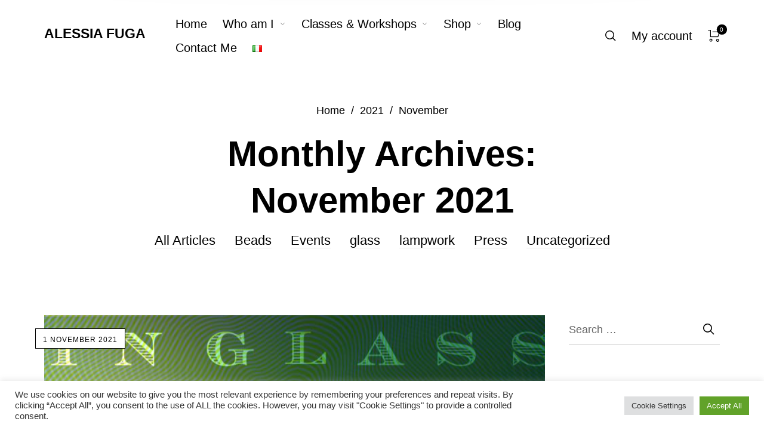

--- FILE ---
content_type: application/javascript
request_url: https://www.alessiafuga.com/wp-content/themes/barberry/js/assets/vendor/plugins/social-share-min.js?ver=2.9.9.89
body_size: 1254
content:
!function(e){"use strict";e.fn.extend({socialShare:function(a){function t(){if(window.getSelection)return window.getSelection();if(document.getSelection)return document.getSelection();var e=document.selection&&document.selection.createRange();return!!e.text&&e.text}function r(a,t,r){var i;e(a).each((function(a){e(this).delay(a*t).fadeTo(t,r)}))}function i(){for(var t={facebook:{text:"Facebook",className:"facebook",url:"https://www.facebook.com/sharer.php?u={u}",svg:'<use x="0" y="0" xlink:href="#i-facebook"></use>',da:""},twitter:{text:"Twitter",className:"twitter",url:"https://twitter.com/share?text={t}&url={u}",svg:'<use x="0" y="0" xlink:href="#i-twitter"></use>',da:""},google:{text:"Google+",className:"googleplus",url:"https://plus.google.com/share?url={u}",svg:'<use x="0" y="0" xlink:href="#i-googleplus"></use>',da:""},pinterest:{text:"Pinterest",className:"pinterest",url:"https://pinterest.com/pin/create/button/?url={u}&amp;media={m}&amp;description={t}",svg:'<use x="0" y="0" xlink:href="#i-pinterest"></use>',da:""},linkedin:{text:"LinkedIn",className:"linkedin",url:"https://www.linkedin.com/shareArticle?mini=true&amp;url={u}&amp;title={t}&amp;ro=false&amp;summary=&amp;source=",svg:'<use x="0" y="0" xlink:href="#i-linkedin"></use>',da:""},vkontakte:{text:"VKontakte",className:"vkontakte",url:"https://vk.com/share.php?url={u}&amp;title={t}&amp;image={m}",svg:'<use x="0" y="0" xlink:href="#i-vkontakte"></use>',da:""},whatsapp:{text:"WhatsApp",className:"whatsapp",url:"https://api.whatsapp.com/send?text={u}",svg:'<use x="0" y="0" xlink:href="#i-whatsapp"></use>',da:"data-action='share/whatsapp/share'"},telegram:{text:"Telegram",className:"telegram",url:"https://t.me/share/url?url={u}",svg:'<use x="0" y="0" xlink:href="#i-telegram"></use>',da:""},viber:{text:"Viber",className:"viber",url:"viber://forward?text={u}",svg:'<use x="0" y="0" xlink:href="#i-viber"></use>',da:""},blogger:{text:"Blogger",className:"blogger",url:"https://www.blogger.com/blog_this.pyra?t=&amp;u={u}&amp;n={t}",svg:'<use x="0" y="0" xlink:href="#i-blogger"></use>',da:""}},r=a.social.split(","),i="",s=0;s<=r.length-1;s++)t[r[s]].url=t[r[s]].url.replace("{t}",encodeURIComponent(a.title)).replace("{u}",encodeURI(a.shareUrl)).replace("{d}",encodeURIComponent(a.description)).replace("{m}",encodeURI(a.mediaUrl)),i+='<li class="'+t[r[s]].className+'"><a href="'+t[r[s]].url+'" target="_blank" '+t[r[s]].da+"><svg class='svg-icon' viewBox='0 0 24 24' enable-background='new 0 0 24 24' xml:space='preserve'>"+t[r[s]].svg+"</svg><span class='s-circle_bg'></span></a></li>";e("body").append(u+i+h)}function s(a){a.blur&&e("body").removeClass("photoswipe-blur"),e(".arthrefSocialShare").find(".overlay").removeClass("active"),e(".arthrefSocialShare").find("ul").removeClass("active"),setTimeout((function(){e(".arthrefSocialShare").find(".overlay").css("display","none"),e(".arthrefSocialShare").remove()}),300)}var n={social:"",title:document.title,shareUrl:window.location.href,description:e('meta[name="description"]').attr("content"),mediaUrl:e(".social-sharing").attr("data-shareimg"),animation:"launchpad",chainAnimationSpeed:100,whenSelect:!1,selectContainer:"body",blur:!1};if(e("#page-wrap").hasClass("mc-dark"))var o="sdark";else var o="";var a=e.extend(!0,n,a),l=e(".box-share-master-container, .post-share-container").attr("data-name"),c=e(".social-sharing").attr("data-name"),u='<div class="arthref arthrefSocialShare '+o+'"><div class="overlay '+a.animation+'"><div class="icon-container"><div class="centered"><div class="share-title"><h4>'+l+"</h4><h1>"+c+'</h1></div><ul class="social-icons">',h="</ul></div></div></div></div>";return this.each((function(){var n=a,o=e(this);n.whenSelect&&e(n.selectContainer).mouseup((function(e){var r=t();r&&(r=new String(r).replace(/^\s+|\s+$/g,""))&&(a.title=r)})),o.on("click",(function(){i(),n.blur&&(e(".arthrefSocialShare").find(".overlay").addClass("opaque"),e("body").not(".arthref, script").addClass("photoswipe-blur")),e(".arthrefSocialShare").find(".overlay").css("display","block"),setTimeout((function(){e(".arthrefSocialShare").find(".overlay").addClass("active"),e(".arthrefSocialShare").find("ul").addClass("active"),"chain"==n.animation&&r(e(".arthrefSocialShare").find("li"),n.chainAnimationSpeed,"1")}),0)})),e(document).on("click touchstart",".arthrefSocialShare .overlay",(function(e){s(n)})),e(document).on("keydown",(function(e){27==e.keyCode&&s(n)})),e(document).on("click touchstart",".arthrefSocialShare li",(function(e){e.stopPropagation()}))}))}})}(jQuery);